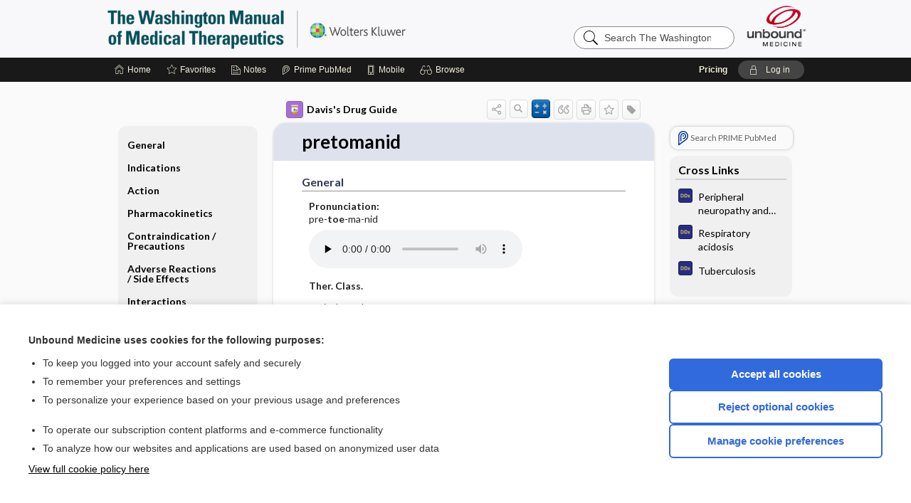

--- FILE ---
content_type: text/html; charset=UTF-8
request_url: https://www.unboundmedicine.com/washingtonmanual/view/Davis-Drug-Guide/110767/all/pretomanid
body_size: 12488
content:
<!DOCTYPE HTML><html lang="en"><head><meta http-equiv="Content-Type" content="text/html; charset=UTF-8"><title>Pretomanid&nbsp; | Davis’s Drug Guide</title><meta charset="utf-8"><meta name="viewport" content="width=device-width, initial-scale=1.0"><meta name="apple-itunes-app" content="app-id=533185430, affiliate-data=pt=10583&amp;ct=washingtonmanual"><base href="https://www.unboundmedicine.com/washingtonmanual/"><script>const generateRandomString = (length) => [...Array(length)].map(() => 'ABCDEFGHIJKLMNOPQRSTUVWXYZabcdefghijklmnopqrstuvwxyz0123456789'[Math.floor(Math.random() * 62)]).join('');window.unbound_version=("26.01.15_03" == "[BUILD]") ? generateRandomString(8) : "26.01.15_03"</script><link rel="manifest" href="https://www.unboundmedicine.com/washingtonmanual/pramanifest"><meta name="google-site-verification" content=""><link rel="icon" type="image/png" href="https://www.unboundmedicine.com/washingtonmanual/repview?type=598-1020&amp;name=7_1238046_Standard"><link rel="apple-touch-icon" href="https://www.unboundmedicine.com/washingtonmanual/repview?type=598-1020&amp;name=7_1238046_Standard"><meta name="description" content="Find information on Pretomanid&nbsp; in Davis’s Drug Guide including dosage, side effects, interactions, nursing implications, mechanism of action, half life, administration, and more. Davis Drug Guide PDF."><meta property="og:title" content="Pretomanid&nbsp; | Davis’s Drug Guide"><meta property="og:url" content="https://www.unboundmedicine.com/washingtonmanual/view/Davis-Drug-Guide/110767/all/pretomanid?refer=true"><meta property="og:image" content="https://www.unboundmedicine.com/washingtonmanual/cati/i72/277.png?v=266"><meta property="og:description" content="Find information on Pretomanid&nbsp; in Davis’s Drug Guide including dosage, side effects, interactions, nursing implications, mechanism of action, half life, administration, and more. Davis Drug Guide PDF."><link rel="stylesheet" type="text/css" href="./css/s_screen.css?v=26.01.15_03"><link rel="stylesheet" type="text/css" href="./css/commonCss.css?v=26.01.15_03"><link id="category-css" rel="stylesheet" type="text/css" href="https://www.unboundmedicine.com/washingtonmanual/catcss/277/266/css"><link href="https://fonts.googleapis.com/css?family=Lato:300,400,700,900" rel="stylesheet" type="text/css"><script language="JavaScript" src="./js/bundle/GdprConsent.js?v=26.01.15_03" type="text/javascript"></script><script>window.dataLayer = window.dataLayer || [];function gtag(){dataLayer.push(arguments);}gtag('consent', 'default', {'analytics_storage': 'denied','ad_storage': 'denied'});</script><script>(async function() { await window.gdpr.loadPreferences(); window.gdpr.updateGTMConsent(); })();</script><script>window.gdpr.setupGoogleTagManager('GTM-THGZ5HH');</script><script language="JavaScript" src="./js/runFirst.js?v=26.01.15_03" type="text/javascript"></script><script language="JavaScript" src="./js/jquery-3.5.1.min.js" type="text/javascript"></script><script language="JavaScript" defer="true" src="./js/jquery-ui-1.13.2.min.js" type="text/javascript"></script><script language="JavaScript" src="./js/jquery.cookie.js" type="text/javascript"></script><script language="JavaScript" defer="true" src="./js/bundle/runtime.js?v=26.01.15_03" type="text/javascript"></script><script language="JavaScript" defer="true" src="./js/bundle/ubLib.js?v=26.01.15_03" type="text/javascript"></script><script language="JavaScript" src="./js/androidinstallprompt.js?v=26.01.15_03" type="text/javascript"></script><script language="JavaScript" src="./repview?type=277-266&amp;name=ddg" type="text/javascript"></script><script language="JavaScript" defer="true" src="./js/bundle/ConsentBanner.js?v=26.01.15_03" type="text/javascript"></script></head><body data-authcat="anonymous" data-open="" abstyle="light" root-web-url="https://www.unboundmedicine.com" data-cmd="view" abc-welcome-style="btest" data-attempted="" class=" newFonts"><noscript><iframe src="https://www.googletagmanager.com/ns.html?id=GTM-THGZ5HH" height="0" width="0" style="display:none;visibility:hidden"></iframe></noscript><header><div id="android-native-install-prompt" appname="washingtonmanual"><div style="display:none;" data-gtm="appbanner-playstore-install" id="android-installed-gtm-button"></div><div style="display:none;" data-gtm="appbanner-playstore-cancel" id="android-cancel-gtm-button"></div><div style="display:none;" data-gtm="appbanner-playstore-show" id="android-show-gtm-button"></div><div id="close-android-native-install-prompt" role="button" aria-label="close install banner" data-gtm="appbanner-playstore-X"><img alt="close android install prompt" src="./images/closex.png"></div><div data-gtm="appbanner-playstore-click" id="android-native-install-prompt-activate"><img style="max-height:100%;" src="https://www.unboundmedicine.com/washingtonmanual/repview?type=598-1020&amp;name=3_1238046_Standard" alt=""><div style="font-size:18px;color:#000;padding: 0 10px;">Download the app!</div><div style="font-size:18px;color:#226ece;margin-left:auto;">INSTALL</div></div></div><script type="text/javascript">checkBanners();</script><div id="header"><div class="skipnav"><a href="./view/Davis-Drug-Guide/110767/all/pretomanid#document-navigation">Skip to main content navigation</a><a href="./view/Davis-Drug-Guide/110767/all/pretomanid#document-body">Skip to main content</a></div><div role="banner" id="banner"><a aria-label="Unbound Medicine" href="https://www.unboundmedicine.com" class="ub-home"></a><form action="https://www.unboundmedicine.com/washingtonmanual//search" method="GET" name="searchform" id="banner-search"><input type="hidden" name="st" value="OSS"><div class="banner-search-input-wrapper"><label for="banner-search-field" class="visuallyhidden">Search The Washington Manual</label><input type="text" id="banner-search-field" class="search" autocomplete="off" name="q" value="" placeholder="Search The Washington Manual"><input value="" type="submit"></div></form><a href="https://www.unboundmedicine.com/washingtonmanual" class="app-home" style="background-image: url(&#34;https://www.unboundmedicine.com/washingtonmanual/repview?type=598-1020&amp;name=2_1238046_Standard&#34;);">The Washington Manual</a></div></div><div id="subheader"><div id="message-box"></div><nav aria-label="main" id="navigation" role="navigation" color_template="washingtonmanual"><div class="burgerButton"><span class="burger"></span></div><ul id="navlist"><li id="home-link" title="Home"><a aria-label="Home" href="https://www.unboundmedicine.com/washingtonmanual/"><span class="text fullScrOnly">Home</span></a></li><li id="fav-link" title="Favorites"><a class="favorites-link" id="favorites-link" href="https://www.unboundmedicine.com/washingtonmanual/favorites"><span class="text">Favorites</span></a></li><li id="notes-link" title="Notes"><a class="notes-link" href="https://www.unboundmedicine.com/washingtonmanual/notes"><span class="text">Notes</span></a></li><li id="prime-link" title="Prime PubMed" class=""><a aria-label="Prime" href="https://www.unboundmedicine.com/washingtonmanual/prime"><span class="text">Prime<span class="fullScrOnly"> PubMed</span></span></a></li><li id="mobile-link" title="Mobile"><a href="https://www.unboundmedicine.com/washingtonmanual/mobile" data-ckey=""><span class="text">Mobile</span></a></li><li id="browse-list" title="Browse"><a role="button" aria-label="Browse" tabindex="0" id="browse-link"><span class="text fullScrOnly">Browse</span></a></li></ul><div id="greeting"><span id="greeting-text"><span class="text"><span class="textContents"></span><span class="textRepeat"></span></span></span><span class="gradientOverlay"></span><span><a id="pricing" href="https://www.unboundmedicine.com/washingtonmanual/pricing" title="Pricing" data-gtm="header-gridenter">Pricing</a></span><a role="button" tabindex="0" id="logout" rel="nofollow" title="Log In" data-gtm="login-launch" class="quick-login"><span>Log in</span></a></div></nav></div></header><main role="main" id="page" class="group"><div id="browse-list-drop"></div><div id="content" class="unloaded"><div id="stickyHide" style="display: none;"></div><article aria-label="document" id="document-body" class="centercolumn"><span id="document-info" data-catcode="277" data-code="110767" data-type="FTD" data-proj_version="266"></span><div id="cat-title-box"><div id="document-category"><a href="./index/Davis-Drug-Guide/All_Topics/A"><img alt="Davis's Drug Guide" src="./cati/i108/277.png?v=266">Davis's Drug Guide</a></div><div class="action-manager "><a id="share" data-gtm="record-icon-share" role="button" tabindex="0" aria-label="Sharing Options" aria-expanded="false" aria-controls="sharing-options" title="Share"></a><div role="region" aria-hidden="true" id="sharing-options"><ul class="share"><li><a id="share-email" data-gtm="record-icon-share-email" aria-label="Share via E-Mail" data-subject="I%20thought%20you%20would%20find%20this%20interesting" data-term="pretomanid" data-myurl="https://www.unboundmedicine.com/washingtonmanual/view/Davis-Drug-Guide/110767/all/pretomanid%3Frefer=true" href="mailto:?body=I%20thought%20you%20would%20find%20this%20interesting%3A%20%0D%0A%0D%0Apretomanid%20-%20https://www.unboundmedicine.com/washingtonmanual/view/Davis-Drug-Guide/110767/all/pretomanid%3Frefer=true&amp;subject=I%20thought%20you%20would%20find%20this%20interesting"></a></li><li><a id="share-fb" rel="nofollow" data-gtm="record-icon-share-fb" aria-label="Share on Facebook" href="https://www.facebook.com/sharer.php?u=https://www.unboundmedicine.com/washingtonmanual/view/Davis-Drug-Guide/110767/all/pretomanid%3Frefer=true" target="sharing"></a></li></ul></div><a id="action-search" data-gtm="record-icon-search" role="button" tabindex="0" aria-label="Search Content" aria-expanded="false" aria-controls="sharing-options" title="Search Davis's Drug Guide"></a><a id="calculator-link" data-gtm="record-icon-calc" role="button" tabindex="0" aria-label="Calculators" title="Calculators"></a><div class="tooltip"><img src="./images/tooltip-triangle.png" alt=""><p></p></div><a id="cite" data-gtm="record-icon-cite" role="button" tabindex="0" rel="nofollow" title="Create Citation"></a><a id="print" data-gtm="record-icon-print" role="button" aria-label="Print" href="https://www.unboundmedicine.com/washingtonmanual/pview/Davis-Drug-Guide/110767/all/pretomanid" title="Print PDF" rel="nofollow"></a><span id="favorite-status" data-gtm="record-icon-fav" data-favid="FTD-277-110767" role="button" tabindex="0" aria-label="Favorite Star" data-catcode="277" data-code="110767" data-page="all" data-toc="0" data-type="FTD" aria-pressed="false" title="Not Favorite"></span><a id="taglist" data-gtm="record-icon-tag" role="button" tabindex="0" class="tagged" title="Tag Record"></a><div class="tagging-box contentview-tagging-box" role="dialog" aria-label="Tag this record"><div class="tagging-box-inner"><h1>Tags</h1><input aria-labelledby="tag-document-label" type="text" id="tag-list" data-id=""><p id="tag-document-label">Type your tag names separated by a space and hit enter</p><div class="existing-tag-list"></div></div></div><div id="cat-search-popup" class="hidden-search"><div id="category-search" class=""><form action="./search" method="GET" name="searchform" id="search-category"><input type="hidden" name="st" value="OSS"><input type="hidden" name="catcode" value="277"><div class="category-search-input-wrapper"><input value="" type="submit"><label for="category-search-field" class="visuallyhidden">Search Davis's Drug Guide</label><input type="text" id="category-search-field" class="search ui-autocomplete-input" autocomplete="off" name="q" value="" data-catcode="277" placeholder="Search Davis's Drug Guide"></div></form></div><div id="action-search-close">＋</div></div></div><div role="button" id="calculator-list-drop"></div></div><div class="doc-title-box"><div class="inner-box"><h1 id="document-title">pretomanid</h1></div></div><div class="document-content"><div class="doc-content-inner"><div class="author"></div><a name="page0" class="section-anchor" aria-hidden="true"><h2 class="section-title"><span class=" div">General</span></h2></a><a name="0" class="section-anchor" aria-hidden="true"><h2 class="section-title"><span class=" div">General</span></h2></a><section class="section" data-bodysectionnum="0"><h2 class="section-title"><div>General</div></h2><p><p><b>Pronunciation: </b><br>pre-<b>toe</b>-ma-nid</p><audio class="doc-audio " data-cc="277" data-v="266" data-c="110767" data-n="pretomanid.mp3" controls="true" preload="none" autobuffer="true" aria-label="Pronunciation"><source src="https://www.unboundmedicine.com/audio/277/pretomanid.mp3"><source src="https://www.unboundmedicine.com/audio/277/pretomanid.ogg"></audio><br><p><b>Ther. Class.</b><p><p><a class="doclink" href="./view/Davis-Drug-Guide/50929/all/antituberculars">antituberculars</a></p></p></p><p><b>Pharm. Class.</b><p><p>nitroimidazoles</p></p></p></p></section><a name="page1" class="section-anchor" aria-hidden="true"><h2 class="section-title"><span class=" div">Indications</span></h2></a><a name="1" class="section-anchor" aria-hidden="true"><h2 class="section-title"><span class=" div">Indications</span></h2></a><section class="section" data-bodysectionnum="1"><h2 class="section-title"><div>Indications</div></h2><p><p>Pulmonary tuberculosis (TB) resistant to isoniazid, rifamycins, a fluoroquinolone, and a second-line injectable antibacterial drug <i>&nbsp;OR</i>&nbsp; adults with pulmonary TB resistant to isoniazid and rifampin who are treatment-intolerant or nonresponsive to standard therapy (in combination with bedaquiline and linezolid).</p></p></section><a name="page2" class="section-anchor" aria-hidden="true"><h2 class="section-title"><span class=" div">Action</span></h2></a><a name="2" class="section-anchor" aria-hidden="true"><h2 class="section-title"><span class=" div">Action</span></h2></a><section class="section" data-bodysectionnum="2"><h2 class="section-title"><div>Action</div></h2><p>Kills actively replicating <i>Mycobacterium tuberculosis</i>by inhibiting mycolic acid biosynthesis, which subsequently blocks cell wall production. Acts as a respiratory poison following nitric oxide release against nonreplicating <i>Mycobacterium tuberculosis</i>under anaerobic conditions. </p><p><b>Therapeutic Effect(s): </b><p>Bacteriostatic action against susceptible <i>Mycobacterium tuberculosis</i>.</p></p></section><a name="page3" class="section-anchor" aria-hidden="true"><h2 class="section-title"><span class=" div">Pharmacokinetics</span></h2></a><a name="3" class="section-anchor" aria-hidden="true"><h2 class="section-title"><span class=" div">Pharmacokinetics</span></h2></a><section class="section" data-bodysectionnum="3"><h2 class="section-title"><div>Pharmacokinetics</div></h2><p><p><b>Absorption: </b>High-fat, high-calorie food ↑ drug exposure.</p><p><b>Distribution: </b>Extensively distributed to extravascular tissues.</p><p><b>Metabolism and Excretion: </b>Metabolized by several pathways with some metabolism via the CYP3A4 isoenzyme. Primarily excreted as metabolites in urine (53%) and feces (38%).</p><p><b>Half-life: </b>16–17 hr.</p><p><b>TIME/ACTION PROFILE (plasma concentrations)</b><div class="table-container1"><div class="mock-table"></div></div><div class="table-container2"><table border="1" numrows="1" class="data"><thead><tr bgcolor="#cccccc"><th align="center">ROUTE</th><th align="center">ONSET</th><th align="center">PEAK</th><th align="center">DURATION</th></tr></thead><tr><td>PO</td><td>Unknown</td><td>4–5 hr</td><td>24 hr</td></tr></table></div></p></p></section><a name="page4" class="section-anchor" aria-hidden="true"><h2 class="section-title"><span class=" div">Contraindication/Precautions</span></h2></a><a name="4" class="section-anchor" aria-hidden="true"><h2 class="section-title"><span class=" div">Contraindication/Precautions</span></h2></a><section class="section" data-bodysectionnum="4"><h2 class="section-title"><div>Contraindication/Precautions</div></h2><p><b>Contraindicated in: </b><ul><li>None.</li></ul></p><p><b>Use Cautiously in: </b><ul><li>History of torsades de pointes, congenital long QT syndrome, hypothyroidism, bradycardia, decompensated HF, hypocalcemia, hypomagnesemia, or hypokalemia (↑ risk of QT interval prolongation);</li><li><span class="alert"><b>OB: &nbsp;</b></span> Use during pregnancy only if potential maternal benefit justifies potential fetal risk;</li><li><span class="alert"><b>Lactation:&nbsp;</b></span> Use while breastfeeding only if potential maternal benefit justifies potential risk to infant;</li><li><span class="alert"><b>Rep: &nbsp;</b></span> Men of reproductive potential;</li><li><span class="alert"><b>Pedi: &nbsp;</b></span> Safety and effectiveness not established in children.</li></ul></p></section><a name="page5" class="section-anchor" aria-hidden="true"><h2 class="section-title"><span class=" div">Adverse Reactions/Side Effects</span></h2></a><a name="5" class="section-anchor" aria-hidden="true"><h2 class="section-title"><span class=" div">Adverse Reactions/Side Effects</span></h2></a><section class="section" data-bodysectionnum="5"><h2 class="section-title"><div>Adverse Reactions/Side Effects</div></h2><p><p><b>Reflect side effects experienced with combination regimen of pretomanid, bedaquiline, and linezolid.</b></p><p><b>CV: </b>hypertension, QT interval prolongation</p><p><b>Derm: </b><u>acne</u>, <u>pruritus</u>, <u>rash</u>, dry skin</p><p><b>EENT: </b><u>visual impairment</u>, optic neuropathy</p><p><b>Endo: </b><u>hypoglycemia</u>, hyperglycemia</p><p><b>F and E: </b>hyperkalemia, hypokalemia, hypomagnesemia, hyponatremia, <span class="alert">LACTIC ACIDOSIS</span></p><p><b>GI: </b><u>abdominal pain</u>, <u>dyspepsia</u>, <u>↑ amylase</u>, <u>diarrhea</u>, <u>nausea</u>, <u>vomiting</u>, constipation, gastritis, <span class="alert">HEPATOTOXICITY</span>, ↑ lipase, <span class="alert">PANCREATITIS</span></p><p><b>GU: </b>↓ fertility (males), ↑ serum creatinine, testicular abnormalities</p><p><b>Hemat: </b><span class="alert"><u>ANEMIA</u></span>, leukopenia, <span class="alert">NEUTROPENIA</span>, thrombocytopenia</p><p><b>Metabolic: </b><u>↓ appetite</u>, <u>weight loss</u></p><p><b>MS: </b>↑ creatine kinase, pain</p><p><b>Neuro: </b><u>headache</u>, <u>peripheral neuropathy</u>, dizziness, dysgeusia, insomnia, <span class="alert">SEIZURES</span></p><p><b>Resp: </b><u>cough</u>, <u>hemoptysis</u>, <u>lower respiratory tract infection</u>, <u>pleuritic pain</u></p><p>* <span class="alert">CAPITALS</span> indicate life-threatening.<br><u>Underline</u> indicate most frequent.</p></p></section><a name="page6" class="section-anchor" aria-hidden="true"><h2 class="section-title"><span class=" div">Interactions</span></h2></a><a name="6" class="section-anchor" aria-hidden="true"><h2 class="section-title"><span class=" div">Interactions</span></h2></a><section class="section" data-bodysectionnum="6"><h2 class="section-title"><div>Interactions</div></h2><p><b>Drug-Drug</b><ul><li>&nbsp;<b>Hepatotoxic drugs</b>, including &nbsp;<a class="doclink" href="./view/Davis-Drug-Guide/109565/all/benzyl_alcohol"><b>alcohol</b></a>, may ↑ risk of hepatotoxicity; avoid concurrent use.</li><li>&nbsp;<b>QT interval prolonging drugs&nbsp;</b> may ↑ risk of QT interval prolongation or torsades de pointes; avoid concurrent use.</li><li>&nbsp;<b>Strong CYP3A4 inducers&nbsp;</b> or &nbsp;<b>moderate CYP3A4 inducers</b>, including &nbsp;<a class="doclink" href="./view/Davis-Drug-Guide/51664/all/rifAMPin"><b>rifampin&nbsp;</b></a> or &nbsp;<a class="doclink" href="./view/Davis-Drug-Guide/51254/all/efavirenz"><b>efavirenz</b></a>, may ↓ levels and effectiveness; avoid concurrent use.</li><li>May ↑ levels and toxicity of &nbsp;<b>organic anion transporter-3 (OAT3) substrates</b>, including &nbsp;<a class="doclink" href="./view/Davis-Drug-Guide/51874/all/ciprofloxacin"><b>ciprofloxacin</b></a>, &nbsp;<a class="doclink" href="./view/Davis-Drug-Guide/51489/all/methotrexate"><b>methotrexate</b></a>, and &nbsp;<a class="doclink" href="./view/Davis-Drug-Guide/51407/all/indomethacin"><b>indomethacin&nbsp;</b></a>; consider dose ↓ of OAT3 substrate.</li><li>May ↑ levels and toxicity of &nbsp;<b> OATP1B3 substrates</b>, including &nbsp;<b>statins&nbsp;</b> or &nbsp;<a class="doclink" href="./view/Davis-Drug-Guide/109196/all/valsartan"><b>valsartan</b></a>.</li><li>May ↑ levels and toxicity of &nbsp;<b> breast cancer resistant protein (BCRP) substrates</b>, including &nbsp;<a class="doclink" href="./view/Davis-Drug-Guide/109050/all/glyBURIDE"><b>glyburide</b></a>, &nbsp;<a class="doclink" href="./view/Davis-Drug-Guide/51629/all/prazosin"><b>prazosin</b></a>, &nbsp;<a class="doclink" href="./view/Davis-Drug-Guide/51678/all/rosuvastatin"><b>rosuvastatin</b></a>, or &nbsp;<a class="doclink" href="./view/Davis-Drug-Guide/51713/all/sulfaSALAzine"><b>sulfasalazine</b></a>.</li><li>May ↑ levels and toxicity of &nbsp;<b> P-glycoprotein (P-gp) substrates</b>, including &nbsp;<a class="doclink" href="./view/Davis-Drug-Guide/109556/all/dabigatran"><b>dabigatran</b></a>, &nbsp;<a class="doclink" href="./view/Davis-Drug-Guide/51218/all/digoxin"><b>digoxin</b></a>, or &nbsp;<a class="doclink" href="./view/Davis-Drug-Guide/51786/all/verapamil"><b>verapamil</b></a>.</li></ul></p><p><b>Drug-Natural Products: </b><p>&nbsp;St. John's wort&nbsp; may ↓ levels and effectiveness; avoid concurrent use.</p></p></section><a name="page7" class="section-anchor" aria-hidden="true"><h2 class="section-title"><span class=" div">Route/Dosage</span></h2></a><a name="7" class="section-anchor" aria-hidden="true"><h2 class="section-title"><span class=" div">Route/Dosage</span></h2></a><section class="section" data-bodysectionnum="7"><h2 class="section-title"><div>Route/Dosage</div></h2><p><b>PO&nbsp;</b><b>(Adults)</b><b>: </b>200 mg once daily for 26 wk.</p></section><a name="page8" class="section-anchor" aria-hidden="true"><h2 class="section-title"><span class=" div">Availability</span></h2></a><a name="8" class="section-anchor" aria-hidden="true"><h2 class="section-title"><span class=" div">Availability</span></h2></a><section class="section" data-bodysectionnum="8"><h2 class="section-title"><div>Availability</div></h2><p><p><b>Tablets: </b>200 mg</p></p></section><a name="page9" class="section-anchor" aria-hidden="true"><h2 class="section-title"><span class=" div">Assessment</span></h2></a><a name="9" class="section-anchor" aria-hidden="true"><h2 class="section-title"><span class=" div">Assessment</span></h2></a><section class="section" data-bodysectionnum="9"><h2 class="section-title"><div>Assessment</div></h2><ul><li>Assess lung sounds and character and amount of sputum periodically during therapy.</li><li><span class="alert">Assess for symptoms and signs of liver disease (fatigue, anorexia, nausea, jaundice, dark urine, liver tenderness, hepatomegaly) periodically during therapy. </span></li><li>Monitor visual function in patients receiving linezolid for ≥3 mo or who report visual symptoms (changes in acuity or color vision, blurred vision, visual field defect) regardless of length of therapy. Neuropathy associated with linezolid is generally reversible or improved with appropriate monitoring and interruption, dose reduction, or discontinuation of linezolid dosing. If optic neuropathy occurs, therapy should be reconsidered.</li><li><span class="alert">Assess ECG before starting and at least 2, 12, and 24 wk after starting therapy. If patient develops clinically significant ventricular arrhythmia or a QTc interval &gt;500 msec, discontinue combination regimen of pretomanid, bedaquiline, and linezolid. If syncope occurs, obtain an ECG to detect QT prolongation. </span></li><li><span class="alert">Monitor for signs and symptoms of lactic acidosis (recurrent nausea and vomiting, unexplained acidosis, low bicarbonate levels). May require interruption of linezolid or combination therapy.</span></li></ul><p><b><i>Lab Test Considerations: </i></b></p><p><p>Perform mycobacterial studies and susceptibility tests prior to and periodically during therapy to detect possible resistance.</p><ul><li><span class="alert">Monitor ALT, AST, alkaline phosphatase, and bilirubin at baseline, 2 wk, and monthly during therapy. If evidence of new or worsening liver dysfunction occurs, test for viral hepatitides and discontinue other hepatotoxic medications. <i>&nbsp;If AST/ALT ↑ accompanied by total bilirubin ↑ &gt;2 times upper limit of normal (ULN), or AST/ALT ↑ &gt;8 times ULN, or AST/ALT ↑ &gt;5 times ULN and persist &gt;2 wk,</i>&nbsp; interrupt therapy.</span></li><li><span class="alert">Monitor CBC at baseline, 2 wk, and monthly during therapy. Anemia can be fatal. Consider decreasing or interrupting linezolid therapy in patients with new or worsening myelosuppression.</span></li><li>Monitor serum potassium, calcium, and magnesium levels periodically during therapy. Correct if abnormal.</li></ul></p></section><a name="page10" class="section-anchor" aria-hidden="true"><h2 class="section-title"><span class=" div">Implementation</span></h2></a><a name="10" class="section-anchor" aria-hidden="true"><h2 class="section-title"><span class=" div">Implementation</span></h2></a><section class="section" data-bodysectionnum="10"><h2 class="section-title"><div>Implementation</div></h2><ul><li> Used only in combination with bedaquiline and linezolid. May be part of directly observed therapy.</li><li><b>PO&nbsp;</b>Administer pretomanid, bedaquiline, and linezolid with food. Take <i>&nbsp;pretomanid</i>&nbsp; once daily for 26 wk. Swallow tablets whole with water; do not crush, break, or chew. Take <i>&nbsp;bedaquiline</i>&nbsp; 400 mg PO once daily for 2 wk followed by 200 mg 3 times per wk, with at least 48 hr between doses, for 24 wk for a total of 26 wk. Take <i>&nbsp;linezolid</i>&nbsp; starting at 1200 mg PO per day for 26 wk, with dose adjustments to 600 mg daily and further reduction to 300 mg daily or interruption of dosing as necessary for adverse reactions of myelosuppression, peripheral neuropathy, and optic neuropathy. If combination is interrupted by health care professional for safety, dose can be made up at end of therapy. Do not make up linezolid doses missed due to adverse reactions. Combination regimen can be extended beyond 26 wk.<ul><li>If either bedaquiline or pretomanid are discontinued, discontinue entire combination. If linezolid is permanently discontinued during initial 4 consecutive wk of therapy, discontinue bedaquiline and pretomanid. If linezolid is discontinued after initial 4 wk of consecutive therapy, continue administering bedaquiline and pretomanid.</li></ul></li></ul></section><a name="page11" class="section-anchor" aria-hidden="true"><h2 class="section-title"><span class=" div">Patient/Family Teaching</span></h2></a><a name="11" class="section-anchor" aria-hidden="true"><h2 class="section-title"><span class=" div">Patient/Family Teaching</span></h2></a><section class="section" data-bodysectionnum="11"><h2 class="section-title"><div>Patient/Family Teaching</div></h2><ul><li>Instruct patient to take pretomanid as directed for full course of therapy, even if feeling better. Missing doses may decrease effectiveness of therapy and increase chance that TB will not be treatable by the combination regimen of pretomanid, bedaquiline, and linezolid or other medicines. Advise patient to read <i>&nbsp;Medication Guide</i>&nbsp; before starting therapy and with each Rx refill in case of changes.</li><li><span class="alert">Advise patient to notify health care professional promptly if signs and symptoms of hepatitis (yellow eyes and skin, nausea, vomiting, anorexia, unusual tiredness, weakness, dark urine, tenderness in right upper abdomen), thrombocytopenia (unusual bleeding or bruising), or prolonged QT interval (fast or irregular heartbeat, feeling dizzy or faint) occur.</span></li><li>Caution patient to avoid the use of alcohol during this therapy, because this may increase the risk of hepatotoxicity.</li><li><span class="alert">Caution patient to avoid crowds and persons with known infections. Instruct patient to use soft toothbrush and electric razor and to avoid falls. </span></li><li>Advise patient to notify health care professional if signs and symptoms of peripheral neuropathy (numbness, burning, a feeling of "pins and needles," tremors, problems with balance, weakness) or visual changes occur. </li><li>Advise patient to notify health care professional of all Rx or OTC medications, vitamins, or herbal products being taken and to consult with health care professional before taking other medications, especially St. John's wort.</li><li><span class="alert"><b>Rep: &nbsp;</b></span>Advise females of reproductive potential to notify health care professional if pregnancy is planned or suspected or if breastfeeding. May impair fertility in males.</li><li>Emphasize the importance of regular follow-up exams to monitor progress and to check for side effects.</li></ul></section><a name="page12" class="section-anchor" aria-hidden="true"><h2 class="section-title"><span class=" div">Evaluation/Desired Outcomes</span></h2></a><a name="12" class="section-anchor" aria-hidden="true"><h2 class="section-title"><span class=" div">Evaluation/Desired Outcomes</span></h2></a><section class="section" data-bodysectionnum="12"><h2 class="section-title"><div>Evaluation/Desired Outcomes</div></h2><p>Resolution of pulmonary extensively drug resistant or treatment-intolerant or nonresponsive multidrug-resistant tuberculosis.</p></section><div id="screenBackdrop"><div id="citationMan" role="dialog" aria-label="Citation Tool"><div class="citationFormats"><h3>Citation</h3><div class="citationFormat active" format="mla"><span class="citation" title="MLA format citation">Vallerand, April Hazard., et al. "Pretomanid." <i>Davis's Drug Guide</i>, 19th ed., F.A. Davis Company, 2026. <i>The Washington Manual</i>, www.unboundmedicine.com/washingtonmanual/view/Davis-Drug-Guide/110767/all/pretomanid. </span></div><div class="citationFormat " format="ama"><span class="citation" title="AMA format citation">Vallerand AHA, Sanoski CAC,  . Pretomanid. <i>Davis's Drug Guide</i>. F.A. Davis Company; 2026. https://www.unboundmedicine.com/washingtonmanual/view/Davis-Drug-Guide/110767/all/pretomanid. Accessed January 20, 2026.</span></div><div class="citationFormat " format="apa"><span class="citation" title="APA format citation">Vallerand, A. H., Sanoski, C. A., &amp; ,  (2026). Pretomanid. In <i>Davis's Drug Guide</i> (19th ed.). F.A. Davis Company. https://www.unboundmedicine.com/washingtonmanual/view/Davis-Drug-Guide/110767/all/pretomanid</span></div><div class="citationFormat " format="vancouver"><span class="citation" title="VANCOUVER format citation">Vallerand AHA, Sanoski CAC,  . Pretomanid [Internet]. In: <i>Davis's Drug Guide</i>. F.A. Davis Company; 2026. [cited 2026 January 20]. Available from: https://www.unboundmedicine.com/washingtonmanual/view/Davis-Drug-Guide/110767/all/pretomanid.</span></div></div><div id="citationToolbar"><div class="notes"><span class="note ama">* Article titles in AMA citation format should be in sentence-case</span></div><button class="copy" title="Copy to clipboard">Copy</button><button class="download" title="Download .ris file">Download</button><select id="citationSelect" def="mla"><option selected="true" format="mla">MLA</option><option format="ama">AMA</option><option format="apa">APA</option><option format="vancouver">VANCOUVER</option></select></div><div id="risFile">TY  -  ELEC
T1  -  pretomanid
ID  -  110767
A1  -  Sanoski,Cynthia A,
AU  -  Vallerand,April Hazard,
AU  -  ,,

BT  -  Davis's Drug Guide
UR  -  https://www.unboundmedicine.com/washingtonmanual/view/Davis-Drug-Guide/110767/all/pretomanid
PB  -  F.A. Davis Company
ET  -  19
DB  -  The Washington Manual
DP  -  Unbound Medicine
ER  -  
</div></div></div><div id="inlinePview"><div class="pviewContent"></div></div></div></div></article><div id="try-now-dialog" class="try-now-dialog" style="display:none;"><div class="try-now-close" icon-name="close" data-icon=""></div><div class="try-now-title">Try the app for free!</div><p><strong>1. Download</strong> the The Washington Manual app by <span class="red">Unbound Medicine</span></p><p style="margin-top:10px">2. Select <strong>Try/Buy</strong> and follow instructions to begin your free 30-day trial</p><span class="small">You can cancel anytime within the 30-day trial, or continue using The Washington Manual to begin a 1-year subscription ($39.95)</span><div class="stores" style=""><div class="store-item"><a href="https://itunes.apple.com/us/app/id533185430?mt=8&amp;pt=10583&amp;ct=PricingGrid%testid%" class="appleStore" target="app_store"><span class="apple-icon"></span><img alt="Appstore" data-gtm="try-now-appstore" class="storeLink" src="./images/ios-appstore-badge.png"></a></div><div class="store-item"><a href="https://play.google.com/store/apps/details?id=com.unbound.android.ubwml" class="googleStore" target="gplay_store"><span class="android-icon"></span><img alt="Google Play" data-gtm="try-now-playstore" class="storeLink" src="./images/google-play-badge.png"></a></div></div></div><aside id="document-sidebar" class="sidebarScroll"><div class="inner-wrapper"><div class="rnbu"><a id="prime-search-link" rel="nofollow" class="primeLogo search med-link" href="https://unboundmedicine.com/prime?st=M&amp;keywords=pretomanid"><span class="link-text">Search PRIME PubMed</span></a></div><div id="crosslinks" class="sidebox"><div class="sidebox-title"><h2>Cross Links</h2></div><div class="inner-box"><div class="sidebox-list"><div class="sidebox-list-item"><a class="sidebox-link xlink " data-gtm="crosslink-click" aria-label="Diagnosaurus" href="./view/Diagnosaurus/115075/all/Peripheral_neuropathy_and_weight_loss" title="Diagnosaurus - Peripheral neuropathy and weight loss"><span class="sblink-img"><img alt="Diagnosaurus icon" src="./cati/i108/359.png?v=110"></span><span class="sblink-text">Peripheral neuropathy and weight loss</span></a></div><div class="sidebox-list-item"><a class="sidebox-link xlink " data-gtm="crosslink-click" aria-label="Diagnosaurus" href="./view/Diagnosaurus/114284/all/Respiratory_acidosis" title="Diagnosaurus - Respiratory acidosis"><span class="sblink-img"><img alt="Diagnosaurus icon" src="./cati/i108/359.png?v=110"></span><span class="sblink-text">Respiratory acidosis</span></a></div><div class="sidebox-list-item"><a class="sidebox-link xlink " data-gtm="crosslink-click" aria-label="Diagnosaurus" href="./view/Diagnosaurus/114746/all/Tuberculosis" title="Diagnosaurus - Tuberculosis"><span class="sblink-img"><img alt="Diagnosaurus icon" src="./cati/i108/359.png?v=110"></span><span class="sblink-text">Tuberculosis</span></a></div></div></div><div class="bottom"></div></div></div></aside><nav aria-label="document" id="document-navigation" class="sidebarScroll "><div class="inner-wrapper"><div id="doc-nav-inner" class="fulldoc"><div class="doc-root-node nav-block parent firstload" id="current-node"><a href="./view/Davis-Drug-Guide/110767/all/pretomanid" rel="nofollow">pretomanid</a></div><div class="nav-block parent" anchor="0"><a href="./view/Davis-Drug-Guide/110767/all/pretomanid#0" rel="nofollow">General</a></div><div class="nav-block parent" anchor="1"><a href="./view/Davis-Drug-Guide/110767/all/pretomanid#1" rel="nofollow">Indications</a></div><div class="nav-block parent" anchor="2"><a href="./view/Davis-Drug-Guide/110767/all/pretomanid#2" rel="nofollow">Action</a></div><div class="nav-block parent" anchor="3"><a href="./view/Davis-Drug-Guide/110767/all/pretomanid#3" rel="nofollow">Pharmacokinetics</a></div><div class="nav-block parent" anchor="4"><a href="./view/Davis-Drug-Guide/110767/all/pretomanid#4" rel="nofollow">Contraindication ​/ ​Precautions</a></div><div class="nav-block parent" anchor="5"><a href="./view/Davis-Drug-Guide/110767/all/pretomanid#5" rel="nofollow">Adverse Reactions ​/ ​Side Effects</a></div><div class="nav-block parent" anchor="6"><a href="./view/Davis-Drug-Guide/110767/all/pretomanid#6" rel="nofollow">Interactions</a></div><div class="nav-block parent" anchor="7"><a href="./view/Davis-Drug-Guide/110767/all/pretomanid#7" rel="nofollow">Route ​/ ​Dosage</a></div><div class="nav-block parent" anchor="8"><a href="./view/Davis-Drug-Guide/110767/all/pretomanid#8" rel="nofollow">Availability</a></div><div class="nav-block parent" anchor="9"><a href="./view/Davis-Drug-Guide/110767/all/pretomanid#9" rel="nofollow">Assessment</a></div><div class="nav-block parent" anchor="10"><a href="./view/Davis-Drug-Guide/110767/all/pretomanid#10" rel="nofollow">Implementation</a></div><div class="nav-block parent" anchor="11"><a href="./view/Davis-Drug-Guide/110767/all/pretomanid#11" rel="nofollow">Patient ​/ ​Family Teaching</a></div><div class="nav-block parent" anchor="12"><a href="./view/Davis-Drug-Guide/110767/all/pretomanid#12" rel="nofollow">Evaluation ​/ ​Desired Outcomes</a></div></div><div class="nav-handle"></div><div class="vis_test"></div></div></nav></div></main><div id="expired-dialog" class="expired-dialog" style="display:none;"><div class="expired-close" icon-name="close" data-icon=""></div><div class="expired-title">Your free 1 year of online access expired <span id="exp-dialog-date">&nbsp;</span>.</div><p style="margin-bottom:20px">Want to regain access to The Washington Manual?</p><p style="margin-top:10px"><button onclick="ubLib.webappModule.hideDialog('expired');ubLib.webappModule.showDialog('expiration-renew');" class="blue-button">Renew my subscription</button></p><p style="margin-top:10px"><button onclick="ubLib.webappModule.hideDialog('expired');" class="white-button">Not now - I'd like more time to decide</button></p></div><div id="loginPopupHolder"><div id="loginPopup"><div class="close" data-gtm="login-X" role="button" tabindex="0"></div><div class="loginTitle"><h2><span class="text">Log in to </span><span class="appName">The Washington Manual</span></h2></div><div class="login-alert"></div><div id="forgotpassword"><div class="learnmoreBlock toggleableContainer expanded"><form action="https://www.unboundmedicine.com/lookupjson" id="form1" method="post" name="form1"><input name="subcmd" type="hidden" value="preset"><input name="ns" type="hidden" value="washman"><input name="authentProduct" type="hidden" value="washman"><label for="username"><h2 class="toggle"><span>Forgot Your Password?</span></h2><span class="text toggleable">Enter your username below and we'll send you an email explaining how to change your password.</span></label><div class="inputs toggleable"><input autocapitalize="off" autocorrect="off" id="username" name="username" size="30" type="text" placeholder="Username" required="true"><span class="text">Note: Your username may be different from the email address used to register your account.</span><div id="recaptcha-form1" class="recaptcha-container"></div><input class="request button-css_grey" type="submit" value="Request password reset"></div></form></div><div class="learnmoreBlock toggleableContainer"><form action="https://www.unboundmedicine.com/lookupjson" id="form2" method="post" name="form2"><input name="subcmd" type="hidden" value="lu"><input name="ns" type="hidden" value="washman"><input name="authentProduct" type="hidden" value="washman"><label for="fu_email"><h2 class="toggle"><span>Forgot Your Username?</span></h2><span class="text toggleable hide">Enter your email below and we'll resend your username to you.</span></label><div class="inputs toggleable hide"><input autocapitalize="off" autocorrect="off" id="fu_email" name="email" size="30" type="email" placeholder="emailaddress@email.com" required="true" pattern=".+@.+" title="emailaddress@email.com"><div id="recaptcha-form2" class="recaptcha-container"></div><input class="request button-css_grey" type="submit" value="Request username"></div></form></div><div class="learnmoreBlock"><h2>Contact Support</h2><div class="text">If you need further assistance, please contact Support.</div><ul class="supportLinks"><li id="web"><span class="icon"></span><a href="https://www.unboundmedicine.com/support">unboundmedicine.com/support</a></li><li id="ub_email"><span class="icon"></span><a href="mailto:support@unboundmedicine.com?subject= Support - ucentral">support@unboundmedicine.com</a></li><li id="phone"><span class="icon"></span><div class="phoneStuff"><span class="phoneNum">610-627-9090</span><span class="phoneTime">(Monday - Friday, 9 AM - 5 PM EST.)</span></div></li></ul></div><div id="fpSentMsg"><div class="img"><span class="text"></span></div><div class="pass-msg"><span class="text">Password reset sent</span></div><div class="uname-msg"><span class="text">Username sent</span></div></div></div><div class="login-box"><form action="./home" id="popup-login" method="post"><div class="inputs"><input type="hidden" name="login" value="true"><div class="txt-inputs" style="order:1"><input type="text" name="username" id="popup-username" aria-label="Username (required)" placeholder="Username" autocorrect="off" autocapitalize="off" required="true" aria-required="true"><div class="password-holder"><input type="password" name="password" id="popup-password" value="" aria-label="Password (required)" placeholder="Password" autocomplete="off" autocorrect="off" autocapitalize="off" required="true" aria-required="true"><span class="show-passwd" title="Show password"></span></div></div><div class="checkboxes" style="order:2"><input aria-labelledby="popup-remember-label" type="checkbox" id="popup-remember" name="remember" value="true" class="responsiveCheckbox" data-gtm="login-remember-me"><label id="popup-remember-label" for="popup-remember">Remember Me</label></div><div class="buttons" style="order:3"><input type="submit" id="popup-login-button" value="Log in" data-gtm="login-submit" class="button"></div><div class="fp-links"><span tabindex="0" id="popup-forgot-password" data-gtm="login-forgot">Forgot your username or password?</span></div></div></form></div><div class="login-footer"><div class="holder"><div class="image"><img src="https://www.unboundmedicine.com/washingtonmanual/repview?type=598-1020&amp;name=6_1238046_Standard" type="598-1020" name="6_1238046_Standard" alt="Purchase The Washington Manual"></div><div class="textStuff"><div class="topTxt"><span class="text">New to The Washington Manual?</span></div><div class="bottomTxt"><a href="https://www.unboundmedicine.com/products/washington_manual_suite" data-gtm="login-purchase">Purchase a subscription</a></div></div></div></div></div><div id="uCantDoDat"><div class="header"><span class="headImg"><img src="" alt=""></span><span class="headTxt"></span></div><div class="mainMsg"><span class="reqMsg">A The Washington Manual subscription is required to </span><span class="reqActions"></span></div><div class="actions"><div class="action"><span class="text">Already have an account?</span><span class="logIn doIt quick-login" data-gtm="login-launch">Log In</span></div><div class="login-footer"><div class="holder"><div class="image"><img src="https://www.unboundmedicine.com/washingtonmanual/repview?type=598-1020&amp;name=6_1238046_Standard" type="598-1020" name="6_1238046_Standard" alt="Purchase The Washington Manual"></div><div class="textStuff"><div class="topTxt"><span class="text">New to The Washington Manual?</span></div><div class="bottomTxt"><a href="https://www.unboundmedicine.com/products/washington_manual_suite" data-gtm="login-purchase">Purchase a subscription</a></div></div></div></div></div></div><div id="loginBackdrop" data-gtm="login-X"></div></div><div class="footerPopup" id="unlocked-popup"><div class="fpContent horizontal"><div class="left"><div class="bigmessage">Enjoying The Washington Manual?</div></div><div class="right"><div class="buttons"><a webapp="washingtonmanual" data-gtm="unlocked-purchase-banner" href="https://www.unboundmedicine.com/markred/unlockWM" title="Subscribe Now" class="filled button  subscribe" target="_blank">Purchase a subscription</a><span class="button hollow quick-login" data-gtm="unlocked-login-banner" buttonType="hollow" title="I'm already a subscriber">I’m already a subscriber</span></div></div></div></div><script type="text/javascript">checkFooterPopups();</script><footer role="contentinfo"><div id="footer-links"><a href="https://www.unboundmedicine.com" id="corporate-logo"><img src="https://www.unboundmedicine.com/washingtonmanual/./images/unboundlogo.png" alt="Unbound Medicine logo"></a><div class="linkBlocks"><ul><li><a href="./" target="_top" id="footer-first">Home</a></li><li><a href="https://www.unboundmedicine.com/contact?svar=a%7cub&amp;svar=c%7cwashingtonmanual">Contact Us</a></li></ul><ul><li><a href="javascript:ubLib.webappModule.oW('https://www.unboundmedicine.com/privacy','_blank',580,720,'yes');">Privacy / Disclaimer</a></li><li><a href="javascript:ubLib.webappModule.oW('https://www.unboundmedicine.com/terms_of_service','_blank',580,720,'yes');">Terms of Service</a></li></ul><ul><li><a role="button" tabindex="0" id="footer-last" rel="nofollow" class="quick-login">Log in</a></li><li><a href="#" onclick="showCookieSettings(); return false;" rel="nofollow">Cookie Preferences</a></li></ul></div><p class="copyright">© 2000–2026 Unbound Medicine, Inc. All rights reserved</p><div id="connect"><h2>CONNECT WITH US</h2><p><a rel="noopener" data-icon="" id="facebook" href="https://www.facebook.com/unboundmedicineinc" target="_blank">facebook</a><a rel="noopener" data-icon="" id="instagram" href="https://www.instagram.com/unboundmedicine/" target="_blank">instagram</a><a rel="noopener" data-icon="" id="youtube" href="https://www.youtube.com/unboundmedicine" target="_blank">youtube</a><a rel="noopener" data-icon="" id="linkedin" href="https://www.linkedin.com/company/unbound-medicine" target="_blank">LinkedIn</a></p></div></div><span style="display:none;">26.01.15-26.01.15_03</span></footer><script type="text/javascript">window.addEventListener('DOMContentLoaded', function(event) {if (window.gdpr && window.gdpr.hasAnalyticsConsent && window.gdpr.hasAnalyticsConsent()) {typeof gtag === 'function' && gtag('event', 'page_view',{page_title: 'pretomanid | Davis Drug Guide', 'page_location': window.removeSensitiveParams(['akey','ck','q']),content_id: '110767',cat_code: '277'});}ubLib.dialogsModule.init();ubLib.loginModule.init();if(typeof ubLib.autocompleteModule.init === 'function'){ubLib.autocompleteModule.init();}ubLib.webappModule.init();ubLib.contentModule.initContent();ubLib.catoutlineModule.init();});</script></body></html>